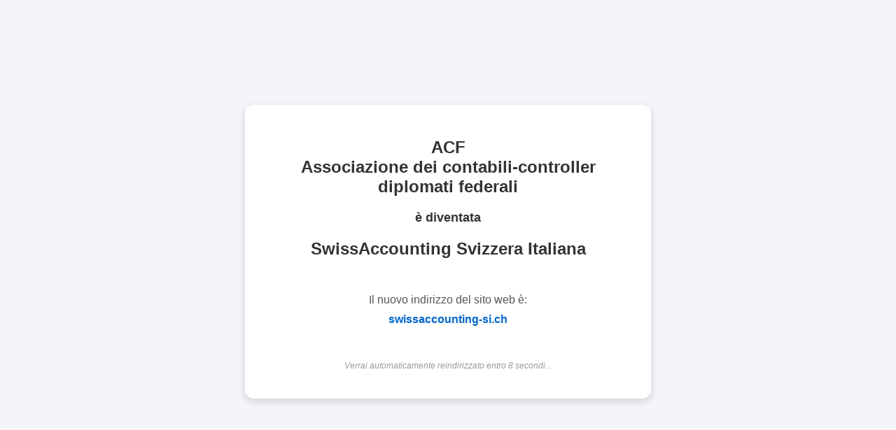

--- FILE ---
content_type: text/html; charset=UTF-8
request_url: https://acf.ch/neopromossi-2013/
body_size: 771
content:
<!DOCTYPE html>
			<html lang="it">
				<head>
					<meta charset="UTF-8">
					<meta http-equiv="refresh" content="10;url=https://swissaccounting-si.ch/neopromossi-2013/">
					<title>Reindirizzamento in corso...</title>
					<style>
						body {
							background-color: #f4f4f9;
							font-family: "Segoe UI", Roboto, sans-serif;
							display: flex;
							align-items: center;
							justify-content: center;
							height: 100vh;
							margin: 0;
						}
						.container {
							background-color: white;
							border-radius: 12px;
							box-shadow: 0 4px 12px rgba(0, 0, 0, 0.15);
							padding: 30px 40px;
							text-align: center;
							max-width: 500px;
						}
						.container h1 {
							font-size: 24px;
							color: #333;
							margin-bottom: 50px;
						}
						.container p {
							font-size: 16px;
							color: #555;
							margin: 10px 0;
						}
						.container .url {
							font-weight: bold;
							color: #0066cc;
						}
						.container .countdown {
							margin-top: 50px;
							font-style: italic;
							color: #999;
							font-size: 12px;
						}
					</style>
				</head>
				<body>
					<div class="container">
						<h1>ACF<br>Associazione dei contabili-controller diplomati federali<span style="display:block;font-size:75%;margin:20px 0;">&egrave; diventata</span>SwissAccounting Svizzera Italiana</h1>
						<p>Il nuovo indirizzo del sito web &egrave;:</p>
						<p class="url">swissaccounting-si.ch</p>
						<p class="countdown">Verrai automaticamente reindirizzato entro <span id="countdown">10</span> secondi...</p>
					</div>
					<script>
						let count = 10;
						const countdownElement = document.getElementById("countdown");
						const interval = setInterval(() => {count--;countdownElement.textContent = (count + "");}, 1000);
					</script>
				</body>
			</html>